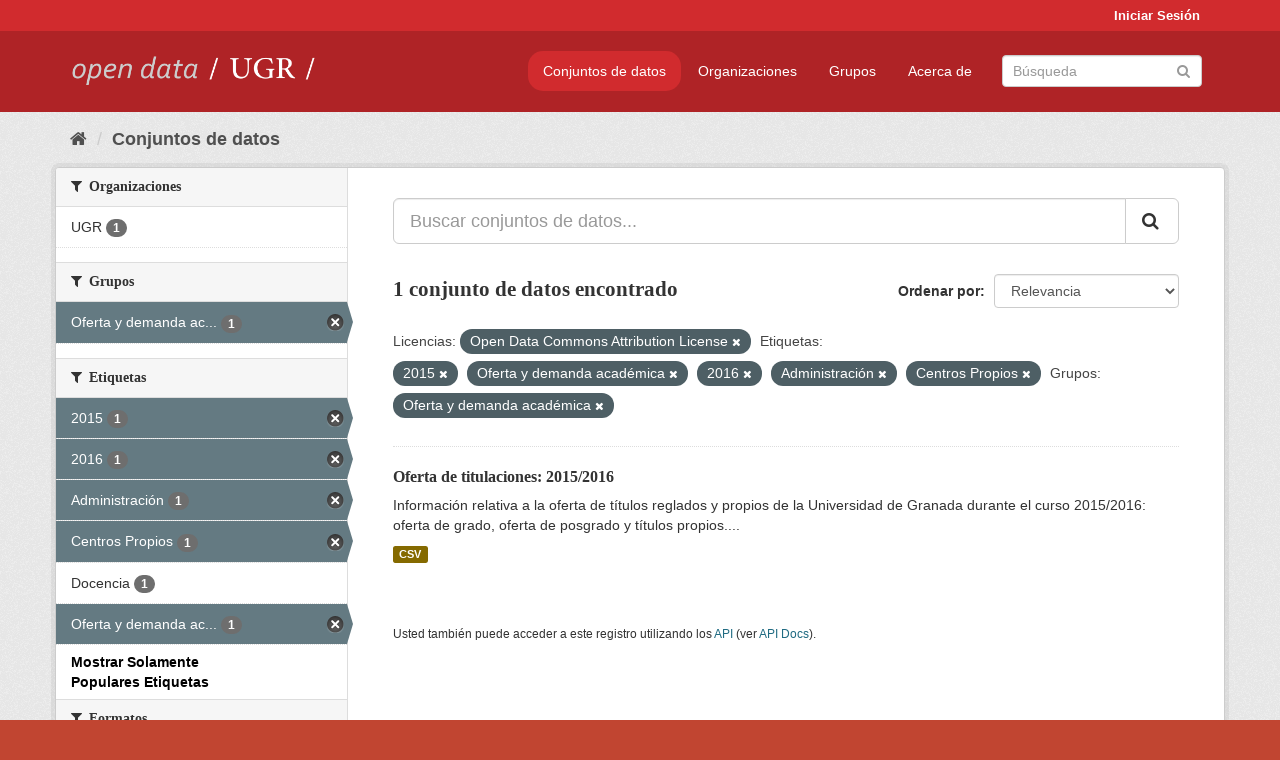

--- FILE ---
content_type: text/html; charset=utf-8
request_url: https://opendata.ugr.es/dataset/?_license_id_limit=0&license_id=odc-by&_tags_limit=0&tags=2015&tags=Oferta+y+demanda+acad%C3%A9mica&tags=2016&tags=Administraci%C3%B3n&groups=oferta-y-demanda-academica&tags=Centros+Propios
body_size: 7483
content:
<!DOCTYPE html>
<!--[if IE 9]> <html lang="es" class="ie9"> <![endif]-->
<!--[if gt IE 8]><!--> <html lang="es"> <!--<![endif]-->
  <head>
    <meta charset="utf-8" />
      <meta name="generator" content="ckan 2.9.5" />
      <meta name="viewport" content="width=device-width, initial-scale=1.0">
    <title>Conjunto de datos - OpenData UGR</title>

    
    
    <link rel="shortcut icon" href="/base/images/faviconUGR.ico" />
    
    
        <link rel="alternate" type="text/n3" href="https://opendata.ugr.es/catalog.n3"/>
        <link rel="alternate" type="text/ttl" href="https://opendata.ugr.es/catalog.ttl"/>
        <link rel="alternate" type="application/rdf+xml" href="https://opendata.ugr.es/catalog.xml"/>
        <link rel="alternate" type="application/ld+json" href="https://opendata.ugr.es/catalog.jsonld"/>
    

    
      
      
      
      
    

    
    



    
      
      
    

    
    <link href="/webassets/base/eb9793eb_red.css" rel="stylesheet"/>
<link href="/webassets/ckanext-harvest/c95a0af2_harvest_css.css" rel="stylesheet"/><style>
                .site-footer  {
  #background-color: #842f22;
background-color: #d12b2e;
}
.account-masthead {
background: #d12b2e;
}




.masthead {
background: #af2326;
}

.account-masthead .account ul li a{
  
  color: white;
}


/*
#Para la imagen de fondo
#.hero{
#background: url("https://p1.pxfuel.com/preview/401/157/184/alhambra-spain-granada-window.jpg");
#}
*/

/* --> BIUSCADOR DE INICIO */
.homepage .module-search .module-content {
background-color: #d12b2e;

}


.homepage .module-search .tags {
background-color: #af2326;

}



. main-navigation-toggle a:hover {
  font-size:20px;
}




#main-navigation-toggle a:active{

 background: #d12b2e;
}

#main-navigation-toggle a:hover {
  
  /* font-size: 150%; */
  background: #d12b2e;
  
}

.account-masthead .account ul li a:hover {
    
    background-color: #af2326;
    
}

/* lineas del menu de configuracion, ajustes, logout */
.account-masthead .account ul li {
  
  border-left: none;
  
}

.account-masthead .account ul .active {
  
  background-color: black;
}

masthead .navigation .nav-pills li a:hover, .masthead .navigation .nav-pills li a:focus, .masthead .navigation .nav-pills li.active a{
  
 background: #d12b2e;
  
}
    
.btn-primary {
  
  background: #4d4c4d;
  border-color: #4d4c4d;
}


/* Color rojo oscuro de la franja superior al footer */
.homepage div:nth-child(3){
  
  background-color:  #af2326;
}


/* Color del gris de fondo */
.hero{
  
  /*! background: 
    
    url("https://p1.pxfuel.com/preview/16/472/53/wall-stones-marble-texture.jpg"); */
    /*
    url("https://p1.pxfuel.com/preview/688/816/856/pattern-texture-grey-brick-wall-model.jpg") repeat repeat;
    */
  /*! background-size: contain; */

  background-color: #dddddd;
background-image: None;
  
}

.homepage .row1{

  background:
     url("../../base/images/logo-ugr-blanco-transparente-sin-letras-rotado.svg");
  
  background-size: 190%;
  overflow: scroll;
  resize: both;


  background-position-y: 400px;
  background-position-x: -800px
  

}


h1, h2, h3, h4 {

font-size: 21px;
/*font-style: italic;*/
font-family: initial;

}

/* Imagenes de dcat, sparql, y estadisticas */
.hero .container div a img{
  
  max-width: 70%;
  
  
}
   

.hero .container div p {
  
  display: inline-block; 
  max-width: 49%;
  
}

.hero .container div p:nth-child(2){
  
  
  display:inline
   
}

.hero .container div p:nth-child(3){
 
  display: inline;  
  
  
}

.hero .container div p:nth-child(5){
  
  
  float: right;
  margin-top: 7%;
}

.hero .container div p:nth-child(8){
  
  
 
  float: right;
  
}


.hero .container div p:nth-child(8) img{
  
 
  float: right;
  
}



.hero .container div p:nth-child(13){
  
  
  float: right;
  margin-top: 8%
}



.hero .container div p:nth-child(15){
  
  
display: inline;  
  
  
}

.hero .container .module-content div h2{
  
  background-color: #dddddd;
  text-align: center
  
}

.hero .container div h1{
  
  text-align: center;
  
}


/* Cajas redondeadas ---------------> */
.hero .container .col-md-6.col2 .module-content.box {
  
  height: 100%;
  width: 100%;
  margin-top: 10px;
  border-top-left-radius: 30px;
  border-top-right-radius: 30px;
  border-bottom-right-radius: 30px;
  border-bottom-left-radius: 30px;
  
}


.homepage .module-search, .homepage .module-search .module-content{
  
  border-top-left-radius: 30px;
  border-top-right-radius: 30px;
}

.homepage .module-search{
  margin-top: 10px;
}


.homepage.layout-2 .stats {
  
  border-bottom-left-radius: 30px;
  border-bottom-right-radius: 30px;

}

/* <------------- Cajas redondeadas*/


.hero .container .col-md-6.col2 ul {
  
  
  margin-bottom: 10%;
}


/*radio del li > a del navbar */
.nav-pills > li > a {
    border-radius: 15px;
}



/* Paginación de los datasets */

.pagination > li > a {
  
  color: black;
  padding: 6px 15px;
  border: none;
  
}

.pagination > li > a:hover {
  
  background-color: #dddddd;
  color: black;
  
  
}



.pagination > .active > a{
  
  background-color: #dddddd;
  color: black;
}





.pagination > li > a, .pagination > li > span {
    
    padding: 6px 15px;
  
}


.pagination > .active > a:hover  {
  
    z-index: 3;
    color: #fff;
    cursor: default;
    background-color: black ;
   
}

/*footer ----------------------------> */

.site-footer a{
  
  color: white;
  
}

.site-footer label {
    color: white;
}

.site-footer p {
  
  color: white;
}

/* marca ugr + LOGO */

.navbar-left{
  
  width: 40%;
  padding-top: 12px;
  
}

.navbar-left img {
  
  width: 55%;
  
  
}





/* condicion para dispositivos pequeños*/

@media (max-width:475px){
  
  .hero .container .module-content div h2{
  
    margin-top: 21%;
  
  }
  
  
  .hero .container div a img {
    max-width: 70%;
    margin-top: 20%;
}
  
 

}




@media (max-width: 1200px){
  
  .header-image.navbar-left {
    
    
   width: 22%;
   margin-top: 7px;
    
    
  }
  
  
  .header-image.navbar-left .logo img{
    
    width: 100%;
  }


  
}


@media (max-width: 766px){
  
  
  .main{
    background-color: #af2326
  }

  
  
}




      </style>
    
  </head>

  
  <body data-site-root="https://opendata.ugr.es/" data-locale-root="https://opendata.ugr.es/" >

    
    <div class="sr-only sr-only-focusable"><a href="#content">Ir al contenido</a></div>
  

  
     
<div class="account-masthead">
  <div class="container">
     
    <nav class="account not-authed" aria-label="Cuenta">
      <ul class="list-unstyled">
        
        <li><a href="/user/login">Iniciar Sesión</a></li>
         
      </ul>
    </nav>
     
  </div>
</div>

<header class="navbar navbar-static-top masthead">
    
  <div class="container">
    <div class="navbar-right">
      <button data-target="#main-navigation-toggle" data-toggle="collapse" class="navbar-toggle collapsed" type="button" aria-label="expand or collapse" aria-expanded="false">
        <span class="sr-only">Toggle navigation</span>
        <span class="fa fa-bars"></span>
      </button>
    </div>
    <hgroup class="header-image navbar-left">
       
      <a class="logo" href="/"><img src="/uploads/admin/2022-02-21-120002.678222marca-open-data-ugr.png" alt="OpenData UGR" title="OpenData UGR" /></a>
       
    </hgroup>

    <div class="collapse navbar-collapse" id="main-navigation-toggle">
      
      <nav class="section navigation">
        <ul class="nav nav-pills">
            
		<li class="active"><a href="/dataset/">Conjuntos de datos</a></li><li><a href="/organization/">Organizaciones</a></li><li><a href="/group/">Grupos</a></li><li><a href="/about">Acerca de</a></li>
	    
        </ul>
      </nav>
       
      <form class="section site-search simple-input" action="/dataset/" method="get">
        <div class="field">
          <label for="field-sitewide-search">Buscar conjuntos de datos</label>
          <input id="field-sitewide-search" type="text" class="form-control" name="q" placeholder="Búsqueda" aria-label="Buscar conjuntos de datos"/>
          <button class="btn-search" type="submit" aria-label="Enviar"><i class="fa fa-search"></i></button>
        </div>
      </form>
      
    </div>
  </div>
</header>

  
    <div class="main">
      <div id="content" class="container">
        
          
            <div class="flash-messages">
              
                
              
            </div>
          

          
            <div class="toolbar" role="navigation" aria-label="Miga de pan">
              
                
                  <ol class="breadcrumb">
                    
<li class="home"><a href="/" aria-label="Inicio"><i class="fa fa-home"></i><span> Inicio</span></a></li>
                    
  <li class="active"><a href="/dataset/">Conjuntos de datos</a></li>

                  </ol>
                
              
            </div>
          

          <div class="row wrapper">
            
            
            

            
              <aside class="secondary col-sm-3">
                
                
  <div class="filters">
    <div>
      
        

    
    
	
	    
	    
		<section class="module module-narrow module-shallow">
		    
			<h2 class="module-heading">
			    <i class="fa fa-filter"></i>
			    
			    Organizaciones
			</h2>
		    
		    
			
			    
				<nav aria-label="Organizaciones">
				    <ul class="list-unstyled nav nav-simple nav-facet">
					
					    
					    
					    
					    
					    <li class="nav-item">
						<a href="/dataset/?_license_id_limit=0&amp;license_id=odc-by&amp;_tags_limit=0&amp;tags=2015&amp;tags=Oferta+y+demanda+acad%C3%A9mica&amp;tags=2016&amp;tags=Administraci%C3%B3n&amp;tags=Centros+Propios&amp;groups=oferta-y-demanda-academica&amp;organization=universidad-granada" title="">
						    <span class="item-label">UGR</span>
						    <span class="hidden separator"> - </span>
						    <span class="item-count badge">1</span>
						</a>
					    </li>
					
				    </ul>
				</nav>

				<p class="module-footer">
				    
					
				    
				</p>
			    
			
		    
		</section>
	    
	
    

      
        

    
    
	
	    
	    
		<section class="module module-narrow module-shallow">
		    
			<h2 class="module-heading">
			    <i class="fa fa-filter"></i>
			    
			    Grupos
			</h2>
		    
		    
			
			    
				<nav aria-label="Grupos">
				    <ul class="list-unstyled nav nav-simple nav-facet">
					
					    
					    
					    
					    
					    <li class="nav-item active">
						<a href="/dataset/?_license_id_limit=0&amp;license_id=odc-by&amp;_tags_limit=0&amp;tags=2015&amp;tags=Oferta+y+demanda+acad%C3%A9mica&amp;tags=2016&amp;tags=Administraci%C3%B3n&amp;tags=Centros+Propios" title="Oferta y demanda académica">
						    <span class="item-label">Oferta y demanda ac...</span>
						    <span class="hidden separator"> - </span>
						    <span class="item-count badge">1</span>
						</a>
					    </li>
					
				    </ul>
				</nav>

				<p class="module-footer">
				    
					
				    
				</p>
			    
			
		    
		</section>
	    
	
    

      
        

    
    
	
	    
	    
		<section class="module module-narrow module-shallow">
		    
			<h2 class="module-heading">
			    <i class="fa fa-filter"></i>
			    
			    Etiquetas
			</h2>
		    
		    
			
			    
				<nav aria-label="Etiquetas">
				    <ul class="list-unstyled nav nav-simple nav-facet">
					
					    
					    
					    
					    
					    <li class="nav-item active">
						<a href="/dataset/?_license_id_limit=0&amp;license_id=odc-by&amp;_tags_limit=0&amp;tags=Oferta+y+demanda+acad%C3%A9mica&amp;tags=2016&amp;tags=Administraci%C3%B3n&amp;tags=Centros+Propios&amp;groups=oferta-y-demanda-academica" title="">
						    <span class="item-label">2015</span>
						    <span class="hidden separator"> - </span>
						    <span class="item-count badge">1</span>
						</a>
					    </li>
					
					    
					    
					    
					    
					    <li class="nav-item active">
						<a href="/dataset/?_license_id_limit=0&amp;license_id=odc-by&amp;_tags_limit=0&amp;tags=2015&amp;tags=Oferta+y+demanda+acad%C3%A9mica&amp;tags=Administraci%C3%B3n&amp;tags=Centros+Propios&amp;groups=oferta-y-demanda-academica" title="">
						    <span class="item-label">2016</span>
						    <span class="hidden separator"> - </span>
						    <span class="item-count badge">1</span>
						</a>
					    </li>
					
					    
					    
					    
					    
					    <li class="nav-item active">
						<a href="/dataset/?_license_id_limit=0&amp;license_id=odc-by&amp;_tags_limit=0&amp;tags=2015&amp;tags=Oferta+y+demanda+acad%C3%A9mica&amp;tags=2016&amp;tags=Centros+Propios&amp;groups=oferta-y-demanda-academica" title="">
						    <span class="item-label">Administración</span>
						    <span class="hidden separator"> - </span>
						    <span class="item-count badge">1</span>
						</a>
					    </li>
					
					    
					    
					    
					    
					    <li class="nav-item active">
						<a href="/dataset/?_license_id_limit=0&amp;license_id=odc-by&amp;_tags_limit=0&amp;tags=2015&amp;tags=Oferta+y+demanda+acad%C3%A9mica&amp;tags=2016&amp;tags=Administraci%C3%B3n&amp;groups=oferta-y-demanda-academica" title="">
						    <span class="item-label">Centros Propios</span>
						    <span class="hidden separator"> - </span>
						    <span class="item-count badge">1</span>
						</a>
					    </li>
					
					    
					    
					    
					    
					    <li class="nav-item">
						<a href="/dataset/?_license_id_limit=0&amp;license_id=odc-by&amp;_tags_limit=0&amp;tags=2015&amp;tags=Oferta+y+demanda+acad%C3%A9mica&amp;tags=2016&amp;tags=Administraci%C3%B3n&amp;tags=Centros+Propios&amp;groups=oferta-y-demanda-academica&amp;tags=Docencia" title="">
						    <span class="item-label">Docencia</span>
						    <span class="hidden separator"> - </span>
						    <span class="item-count badge">1</span>
						</a>
					    </li>
					
					    
					    
					    
					    
					    <li class="nav-item active">
						<a href="/dataset/?_license_id_limit=0&amp;license_id=odc-by&amp;_tags_limit=0&amp;tags=2015&amp;tags=2016&amp;tags=Administraci%C3%B3n&amp;tags=Centros+Propios&amp;groups=oferta-y-demanda-academica" title="Oferta y demanda académica">
						    <span class="item-label">Oferta y demanda ac...</span>
						    <span class="hidden separator"> - </span>
						    <span class="item-count badge">1</span>
						</a>
					    </li>
					
				    </ul>
				</nav>

				<p class="module-footer">
				    
					<a href="/dataset/?_license_id_limit=0&amp;license_id=odc-by&amp;tags=2015&amp;tags=Oferta+y+demanda+acad%C3%A9mica&amp;tags=2016&amp;tags=Administraci%C3%B3n&amp;tags=Centros+Propios&amp;groups=oferta-y-demanda-academica" class="read-more">Mostrar Solamente Populares Etiquetas</a>
				    
				</p>
			    
			
		    
		</section>
	    
	
    

      
        

    
    
	
	    
	    
		<section class="module module-narrow module-shallow">
		    
			<h2 class="module-heading">
			    <i class="fa fa-filter"></i>
			    
			    Formatos
			</h2>
		    
		    
			
			    
				<nav aria-label="Formatos">
				    <ul class="list-unstyled nav nav-simple nav-facet">
					
					    
					    
					    
					    
					    <li class="nav-item">
						<a href="/dataset/?_license_id_limit=0&amp;license_id=odc-by&amp;_tags_limit=0&amp;tags=2015&amp;tags=Oferta+y+demanda+acad%C3%A9mica&amp;tags=2016&amp;tags=Administraci%C3%B3n&amp;tags=Centros+Propios&amp;groups=oferta-y-demanda-academica&amp;res_format=CSV" title="">
						    <span class="item-label">CSV</span>
						    <span class="hidden separator"> - </span>
						    <span class="item-count badge">1</span>
						</a>
					    </li>
					
				    </ul>
				</nav>

				<p class="module-footer">
				    
					
				    
				</p>
			    
			
		    
		</section>
	    
	
    

      
        

    
    
	
	    
	    
		<section class="module module-narrow module-shallow">
		    
			<h2 class="module-heading">
			    <i class="fa fa-filter"></i>
			    
			    Licencias
			</h2>
		    
		    
			
			    
				<nav aria-label="Licencias">
				    <ul class="list-unstyled nav nav-simple nav-facet">
					
					    
					    
					    
					    
					    <li class="nav-item active">
						<a href="/dataset/?_license_id_limit=0&amp;_tags_limit=0&amp;tags=2015&amp;tags=Oferta+y+demanda+acad%C3%A9mica&amp;tags=2016&amp;tags=Administraci%C3%B3n&amp;tags=Centros+Propios&amp;groups=oferta-y-demanda-academica" title="Open Data Commons Attribution License">
						    <span class="item-label">Open Data Commons A...</span>
						    <span class="hidden separator"> - </span>
						    <span class="item-count badge">1</span>
						</a>
					    </li>
					
				    </ul>
				</nav>

				<p class="module-footer">
				    
					<a href="/dataset/?license_id=odc-by&amp;_tags_limit=0&amp;tags=2015&amp;tags=Oferta+y+demanda+acad%C3%A9mica&amp;tags=2016&amp;tags=Administraci%C3%B3n&amp;tags=Centros+Propios&amp;groups=oferta-y-demanda-academica" class="read-more">Mostrar Solamente Populares Licencias</a>
				    
				</p>
			    
			
		    
		</section>
	    
	
    

      
    </div>
    <a class="close no-text hide-filters"><i class="fa fa-times-circle"></i><span class="text">close</span></a>
  </div>

              </aside>
            

            
              <div class="primary col-sm-9 col-xs-12" role="main">
                
                
  <section class="module">
    <div class="module-content">
      
        
      
      
        
        
        







<form id="dataset-search-form" class="search-form" method="get" data-module="select-switch">

  
    <div class="input-group search-input-group">
      <input aria-label="Buscar conjuntos de datos..." id="field-giant-search" type="text" class="form-control input-lg" name="q" value="" autocomplete="off" placeholder="Buscar conjuntos de datos...">
      
      <span class="input-group-btn">
        <button class="btn btn-default btn-lg" type="submit" value="search" aria-label="Enviar">
          <i class="fa fa-search"></i>
        </button>
      </span>
      
    </div>
  

  
    <span>
  
  

  
  
  
  <input type="hidden" name="license_id" value="odc-by" />
  
  
  
  
  
  <input type="hidden" name="tags" value="2015" />
  
  
  
  
  
  <input type="hidden" name="tags" value="Oferta y demanda académica" />
  
  
  
  
  
  <input type="hidden" name="tags" value="2016" />
  
  
  
  
  
  <input type="hidden" name="tags" value="Administración" />
  
  
  
  
  
  <input type="hidden" name="tags" value="Centros Propios" />
  
  
  
  
  
  <input type="hidden" name="groups" value="oferta-y-demanda-academica" />
  
  
  
  </span>
  

  
    
      <div class="form-select form-group control-order-by">
        <label for="field-order-by">Ordenar por</label>
        <select id="field-order-by" name="sort" class="form-control">
          
            
              <option value="score desc, metadata_modified desc" selected="selected">Relevancia</option>
            
          
            
              <option value="title_string asc">Nombre Ascendente</option>
            
          
            
              <option value="title_string desc">Nombre Descendente</option>
            
          
            
              <option value="metadata_modified desc">Última modificación</option>
            
          
            
          
        </select>
        
        <button class="btn btn-default js-hide" type="submit">Ir</button>
        
      </div>
    
  

  
    
      <h1>

  
  
  
  

1 conjunto de datos encontrado</h1>
    
  

  
    
      <p class="filter-list">
        
          
          <span class="facet">Licencias:</span>
          
            <span class="filtered pill">Open Data Commons Attribution License
              <a href="/dataset/?_license_id_limit=0&amp;_tags_limit=0&amp;tags=2015&amp;tags=Oferta+y+demanda+acad%C3%A9mica&amp;tags=2016&amp;tags=Administraci%C3%B3n&amp;tags=Centros+Propios&amp;groups=oferta-y-demanda-academica" class="remove" title="Quitar"><i class="fa fa-times"></i></a>
            </span>
          
        
          
          <span class="facet">Etiquetas:</span>
          
            <span class="filtered pill">2015
              <a href="/dataset/?_license_id_limit=0&amp;license_id=odc-by&amp;_tags_limit=0&amp;tags=Oferta+y+demanda+acad%C3%A9mica&amp;tags=2016&amp;tags=Administraci%C3%B3n&amp;tags=Centros+Propios&amp;groups=oferta-y-demanda-academica" class="remove" title="Quitar"><i class="fa fa-times"></i></a>
            </span>
          
            <span class="filtered pill">Oferta y demanda académica
              <a href="/dataset/?_license_id_limit=0&amp;license_id=odc-by&amp;_tags_limit=0&amp;tags=2015&amp;tags=2016&amp;tags=Administraci%C3%B3n&amp;tags=Centros+Propios&amp;groups=oferta-y-demanda-academica" class="remove" title="Quitar"><i class="fa fa-times"></i></a>
            </span>
          
            <span class="filtered pill">2016
              <a href="/dataset/?_license_id_limit=0&amp;license_id=odc-by&amp;_tags_limit=0&amp;tags=2015&amp;tags=Oferta+y+demanda+acad%C3%A9mica&amp;tags=Administraci%C3%B3n&amp;tags=Centros+Propios&amp;groups=oferta-y-demanda-academica" class="remove" title="Quitar"><i class="fa fa-times"></i></a>
            </span>
          
            <span class="filtered pill">Administración
              <a href="/dataset/?_license_id_limit=0&amp;license_id=odc-by&amp;_tags_limit=0&amp;tags=2015&amp;tags=Oferta+y+demanda+acad%C3%A9mica&amp;tags=2016&amp;tags=Centros+Propios&amp;groups=oferta-y-demanda-academica" class="remove" title="Quitar"><i class="fa fa-times"></i></a>
            </span>
          
            <span class="filtered pill">Centros Propios
              <a href="/dataset/?_license_id_limit=0&amp;license_id=odc-by&amp;_tags_limit=0&amp;tags=2015&amp;tags=Oferta+y+demanda+acad%C3%A9mica&amp;tags=2016&amp;tags=Administraci%C3%B3n&amp;groups=oferta-y-demanda-academica" class="remove" title="Quitar"><i class="fa fa-times"></i></a>
            </span>
          
        
          
          <span class="facet">Grupos:</span>
          
            <span class="filtered pill">Oferta y demanda académica
              <a href="/dataset/?_license_id_limit=0&amp;license_id=odc-by&amp;_tags_limit=0&amp;tags=2015&amp;tags=Oferta+y+demanda+acad%C3%A9mica&amp;tags=2016&amp;tags=Administraci%C3%B3n&amp;tags=Centros+Propios" class="remove" title="Quitar"><i class="fa fa-times"></i></a>
            </span>
          
        
      </p>
      <a class="show-filters btn btn-default">Filtrar Resultados</a>
    
  

</form>




      
      
        

  
    <ul class="dataset-list list-unstyled">
    	
	      
	        






  <li class="dataset-item">
    
      <div class="dataset-content">
        
          <h2 class="dataset-heading">
            
              
            
            
		<a href="/dataset/titulaciones-2015-2016">Oferta de titulaciones: 2015/2016</a>
            
            
              
              
            
          </h2>
        
        
          
        
        
          
            <div>Información relativa a la oferta de títulos reglados y propios de la Universidad de Granada durante el curso 2015/2016: oferta de grado, oferta de posgrado y títulos propios....</div>
          
        
      </div>
      
        
          
            <ul class="dataset-resources list-unstyled">
              
                
                <li>
                  <a href="/dataset/titulaciones-2015-2016" class="label label-default" data-format="csv">CSV</a>
                </li>
                
              
            </ul>
          
        
      
    
  </li>

	      
	    
    </ul>
  

      
    </div>

    
      
    
  </section>

  
    <section class="module">
      <div class="module-content">
        
          <small>
            
            
            
          Usted también puede acceder a este registro utilizando los <a href="/api/3">API</a> (ver <a href="http://docs.ckan.org/en/2.9/api/">API Docs</a>).
          </small>
        
      </div>
    </section>
  

              </div>
            
          </div>
        
      </div>
    </div>
  
    <footer class="site-footer">
  <div class="container">
    
    <div class="row">
      <div class="col-md-8 footer-links">
        
          <ul class="list-unstyled">
            
              <li><a href="/about">Acerca de OpenData UGR</a></li>
            
          </ul>
          <ul class="list-unstyled">
            
              
              <li><a href="http://docs.ckan.org/en/2.9/api/">API CKAN</a></li>
              <li><a href="http://www.ckan.org/">CKAN Association</a></li>
              <li><a href="http://www.opendefinition.org/okd/"><img src="/base/images/od_80x15_blue.png" alt="Open Data"></a></li>
            
          </ul>
        
      </div>
      <div class="col-md-4 attribution">
        
          <p><strong>Gestionado con </strong> <a class="hide-text ckan-footer-logo" href="http://ckan.org">CKAN</a></p>
        
        
          
<form class="form-inline form-select lang-select" action="/util/redirect" data-module="select-switch" method="POST">
  <label for="field-lang-select">Idioma</label>
  <select id="field-lang-select" name="url" data-module="autocomplete" data-module-dropdown-class="lang-dropdown" data-module-container-class="lang-container">
    
      <option value="/es/dataset/?_license_id_limit=0&amp;license_id=odc-by&amp;_tags_limit=0&amp;tags=2015&amp;tags=Oferta+y+demanda+acad%C3%A9mica&amp;tags=2016&amp;tags=Administraci%C3%B3n&amp;groups=oferta-y-demanda-academica&amp;tags=Centros+Propios" selected="selected">
        español
      </option>
    
      <option value="/en/dataset/?_license_id_limit=0&amp;license_id=odc-by&amp;_tags_limit=0&amp;tags=2015&amp;tags=Oferta+y+demanda+acad%C3%A9mica&amp;tags=2016&amp;tags=Administraci%C3%B3n&amp;groups=oferta-y-demanda-academica&amp;tags=Centros+Propios" >
        English
      </option>
    
      <option value="/pt_BR/dataset/?_license_id_limit=0&amp;license_id=odc-by&amp;_tags_limit=0&amp;tags=2015&amp;tags=Oferta+y+demanda+acad%C3%A9mica&amp;tags=2016&amp;tags=Administraci%C3%B3n&amp;groups=oferta-y-demanda-academica&amp;tags=Centros+Propios" >
        português (Brasil)
      </option>
    
      <option value="/ja/dataset/?_license_id_limit=0&amp;license_id=odc-by&amp;_tags_limit=0&amp;tags=2015&amp;tags=Oferta+y+demanda+acad%C3%A9mica&amp;tags=2016&amp;tags=Administraci%C3%B3n&amp;groups=oferta-y-demanda-academica&amp;tags=Centros+Propios" >
        日本語
      </option>
    
      <option value="/it/dataset/?_license_id_limit=0&amp;license_id=odc-by&amp;_tags_limit=0&amp;tags=2015&amp;tags=Oferta+y+demanda+acad%C3%A9mica&amp;tags=2016&amp;tags=Administraci%C3%B3n&amp;groups=oferta-y-demanda-academica&amp;tags=Centros+Propios" >
        italiano
      </option>
    
      <option value="/cs_CZ/dataset/?_license_id_limit=0&amp;license_id=odc-by&amp;_tags_limit=0&amp;tags=2015&amp;tags=Oferta+y+demanda+acad%C3%A9mica&amp;tags=2016&amp;tags=Administraci%C3%B3n&amp;groups=oferta-y-demanda-academica&amp;tags=Centros+Propios" >
        čeština (Česko)
      </option>
    
      <option value="/ca/dataset/?_license_id_limit=0&amp;license_id=odc-by&amp;_tags_limit=0&amp;tags=2015&amp;tags=Oferta+y+demanda+acad%C3%A9mica&amp;tags=2016&amp;tags=Administraci%C3%B3n&amp;groups=oferta-y-demanda-academica&amp;tags=Centros+Propios" >
        català
      </option>
    
      <option value="/fr/dataset/?_license_id_limit=0&amp;license_id=odc-by&amp;_tags_limit=0&amp;tags=2015&amp;tags=Oferta+y+demanda+acad%C3%A9mica&amp;tags=2016&amp;tags=Administraci%C3%B3n&amp;groups=oferta-y-demanda-academica&amp;tags=Centros+Propios" >
        français
      </option>
    
      <option value="/el/dataset/?_license_id_limit=0&amp;license_id=odc-by&amp;_tags_limit=0&amp;tags=2015&amp;tags=Oferta+y+demanda+acad%C3%A9mica&amp;tags=2016&amp;tags=Administraci%C3%B3n&amp;groups=oferta-y-demanda-academica&amp;tags=Centros+Propios" >
        Ελληνικά
      </option>
    
      <option value="/sv/dataset/?_license_id_limit=0&amp;license_id=odc-by&amp;_tags_limit=0&amp;tags=2015&amp;tags=Oferta+y+demanda+acad%C3%A9mica&amp;tags=2016&amp;tags=Administraci%C3%B3n&amp;groups=oferta-y-demanda-academica&amp;tags=Centros+Propios" >
        svenska
      </option>
    
      <option value="/sr/dataset/?_license_id_limit=0&amp;license_id=odc-by&amp;_tags_limit=0&amp;tags=2015&amp;tags=Oferta+y+demanda+acad%C3%A9mica&amp;tags=2016&amp;tags=Administraci%C3%B3n&amp;groups=oferta-y-demanda-academica&amp;tags=Centros+Propios" >
        српски
      </option>
    
      <option value="/no/dataset/?_license_id_limit=0&amp;license_id=odc-by&amp;_tags_limit=0&amp;tags=2015&amp;tags=Oferta+y+demanda+acad%C3%A9mica&amp;tags=2016&amp;tags=Administraci%C3%B3n&amp;groups=oferta-y-demanda-academica&amp;tags=Centros+Propios" >
        norsk bokmål (Norge)
      </option>
    
      <option value="/sk/dataset/?_license_id_limit=0&amp;license_id=odc-by&amp;_tags_limit=0&amp;tags=2015&amp;tags=Oferta+y+demanda+acad%C3%A9mica&amp;tags=2016&amp;tags=Administraci%C3%B3n&amp;groups=oferta-y-demanda-academica&amp;tags=Centros+Propios" >
        slovenčina
      </option>
    
      <option value="/fi/dataset/?_license_id_limit=0&amp;license_id=odc-by&amp;_tags_limit=0&amp;tags=2015&amp;tags=Oferta+y+demanda+acad%C3%A9mica&amp;tags=2016&amp;tags=Administraci%C3%B3n&amp;groups=oferta-y-demanda-academica&amp;tags=Centros+Propios" >
        suomi
      </option>
    
      <option value="/ru/dataset/?_license_id_limit=0&amp;license_id=odc-by&amp;_tags_limit=0&amp;tags=2015&amp;tags=Oferta+y+demanda+acad%C3%A9mica&amp;tags=2016&amp;tags=Administraci%C3%B3n&amp;groups=oferta-y-demanda-academica&amp;tags=Centros+Propios" >
        русский
      </option>
    
      <option value="/de/dataset/?_license_id_limit=0&amp;license_id=odc-by&amp;_tags_limit=0&amp;tags=2015&amp;tags=Oferta+y+demanda+acad%C3%A9mica&amp;tags=2016&amp;tags=Administraci%C3%B3n&amp;groups=oferta-y-demanda-academica&amp;tags=Centros+Propios" >
        Deutsch
      </option>
    
      <option value="/pl/dataset/?_license_id_limit=0&amp;license_id=odc-by&amp;_tags_limit=0&amp;tags=2015&amp;tags=Oferta+y+demanda+acad%C3%A9mica&amp;tags=2016&amp;tags=Administraci%C3%B3n&amp;groups=oferta-y-demanda-academica&amp;tags=Centros+Propios" >
        polski
      </option>
    
      <option value="/nl/dataset/?_license_id_limit=0&amp;license_id=odc-by&amp;_tags_limit=0&amp;tags=2015&amp;tags=Oferta+y+demanda+acad%C3%A9mica&amp;tags=2016&amp;tags=Administraci%C3%B3n&amp;groups=oferta-y-demanda-academica&amp;tags=Centros+Propios" >
        Nederlands
      </option>
    
      <option value="/bg/dataset/?_license_id_limit=0&amp;license_id=odc-by&amp;_tags_limit=0&amp;tags=2015&amp;tags=Oferta+y+demanda+acad%C3%A9mica&amp;tags=2016&amp;tags=Administraci%C3%B3n&amp;groups=oferta-y-demanda-academica&amp;tags=Centros+Propios" >
        български
      </option>
    
      <option value="/ko_KR/dataset/?_license_id_limit=0&amp;license_id=odc-by&amp;_tags_limit=0&amp;tags=2015&amp;tags=Oferta+y+demanda+acad%C3%A9mica&amp;tags=2016&amp;tags=Administraci%C3%B3n&amp;groups=oferta-y-demanda-academica&amp;tags=Centros+Propios" >
        한국어 (대한민국)
      </option>
    
      <option value="/hu/dataset/?_license_id_limit=0&amp;license_id=odc-by&amp;_tags_limit=0&amp;tags=2015&amp;tags=Oferta+y+demanda+acad%C3%A9mica&amp;tags=2016&amp;tags=Administraci%C3%B3n&amp;groups=oferta-y-demanda-academica&amp;tags=Centros+Propios" >
        magyar
      </option>
    
      <option value="/sl/dataset/?_license_id_limit=0&amp;license_id=odc-by&amp;_tags_limit=0&amp;tags=2015&amp;tags=Oferta+y+demanda+acad%C3%A9mica&amp;tags=2016&amp;tags=Administraci%C3%B3n&amp;groups=oferta-y-demanda-academica&amp;tags=Centros+Propios" >
        slovenščina
      </option>
    
      <option value="/lv/dataset/?_license_id_limit=0&amp;license_id=odc-by&amp;_tags_limit=0&amp;tags=2015&amp;tags=Oferta+y+demanda+acad%C3%A9mica&amp;tags=2016&amp;tags=Administraci%C3%B3n&amp;groups=oferta-y-demanda-academica&amp;tags=Centros+Propios" >
        latviešu
      </option>
    
      <option value="/es_AR/dataset/?_license_id_limit=0&amp;license_id=odc-by&amp;_tags_limit=0&amp;tags=2015&amp;tags=Oferta+y+demanda+acad%C3%A9mica&amp;tags=2016&amp;tags=Administraci%C3%B3n&amp;groups=oferta-y-demanda-academica&amp;tags=Centros+Propios" >
        español (Argentina)
      </option>
    
      <option value="/tl/dataset/?_license_id_limit=0&amp;license_id=odc-by&amp;_tags_limit=0&amp;tags=2015&amp;tags=Oferta+y+demanda+acad%C3%A9mica&amp;tags=2016&amp;tags=Administraci%C3%B3n&amp;groups=oferta-y-demanda-academica&amp;tags=Centros+Propios" >
        Filipino (Pilipinas)
      </option>
    
      <option value="/mk/dataset/?_license_id_limit=0&amp;license_id=odc-by&amp;_tags_limit=0&amp;tags=2015&amp;tags=Oferta+y+demanda+acad%C3%A9mica&amp;tags=2016&amp;tags=Administraci%C3%B3n&amp;groups=oferta-y-demanda-academica&amp;tags=Centros+Propios" >
        македонски
      </option>
    
      <option value="/fa_IR/dataset/?_license_id_limit=0&amp;license_id=odc-by&amp;_tags_limit=0&amp;tags=2015&amp;tags=Oferta+y+demanda+acad%C3%A9mica&amp;tags=2016&amp;tags=Administraci%C3%B3n&amp;groups=oferta-y-demanda-academica&amp;tags=Centros+Propios" >
        فارسی (ایران)
      </option>
    
      <option value="/da_DK/dataset/?_license_id_limit=0&amp;license_id=odc-by&amp;_tags_limit=0&amp;tags=2015&amp;tags=Oferta+y+demanda+acad%C3%A9mica&amp;tags=2016&amp;tags=Administraci%C3%B3n&amp;groups=oferta-y-demanda-academica&amp;tags=Centros+Propios" >
        dansk (Danmark)
      </option>
    
      <option value="/lt/dataset/?_license_id_limit=0&amp;license_id=odc-by&amp;_tags_limit=0&amp;tags=2015&amp;tags=Oferta+y+demanda+acad%C3%A9mica&amp;tags=2016&amp;tags=Administraci%C3%B3n&amp;groups=oferta-y-demanda-academica&amp;tags=Centros+Propios" >
        lietuvių
      </option>
    
      <option value="/uk/dataset/?_license_id_limit=0&amp;license_id=odc-by&amp;_tags_limit=0&amp;tags=2015&amp;tags=Oferta+y+demanda+acad%C3%A9mica&amp;tags=2016&amp;tags=Administraci%C3%B3n&amp;groups=oferta-y-demanda-academica&amp;tags=Centros+Propios" >
        українська
      </option>
    
      <option value="/is/dataset/?_license_id_limit=0&amp;license_id=odc-by&amp;_tags_limit=0&amp;tags=2015&amp;tags=Oferta+y+demanda+acad%C3%A9mica&amp;tags=2016&amp;tags=Administraci%C3%B3n&amp;groups=oferta-y-demanda-academica&amp;tags=Centros+Propios" >
        íslenska
      </option>
    
      <option value="/sr_Latn/dataset/?_license_id_limit=0&amp;license_id=odc-by&amp;_tags_limit=0&amp;tags=2015&amp;tags=Oferta+y+demanda+acad%C3%A9mica&amp;tags=2016&amp;tags=Administraci%C3%B3n&amp;groups=oferta-y-demanda-academica&amp;tags=Centros+Propios" >
        srpski (latinica)
      </option>
    
      <option value="/hr/dataset/?_license_id_limit=0&amp;license_id=odc-by&amp;_tags_limit=0&amp;tags=2015&amp;tags=Oferta+y+demanda+acad%C3%A9mica&amp;tags=2016&amp;tags=Administraci%C3%B3n&amp;groups=oferta-y-demanda-academica&amp;tags=Centros+Propios" >
        hrvatski
      </option>
    
      <option value="/ne/dataset/?_license_id_limit=0&amp;license_id=odc-by&amp;_tags_limit=0&amp;tags=2015&amp;tags=Oferta+y+demanda+acad%C3%A9mica&amp;tags=2016&amp;tags=Administraci%C3%B3n&amp;groups=oferta-y-demanda-academica&amp;tags=Centros+Propios" >
        नेपाली
      </option>
    
      <option value="/am/dataset/?_license_id_limit=0&amp;license_id=odc-by&amp;_tags_limit=0&amp;tags=2015&amp;tags=Oferta+y+demanda+acad%C3%A9mica&amp;tags=2016&amp;tags=Administraci%C3%B3n&amp;groups=oferta-y-demanda-academica&amp;tags=Centros+Propios" >
        አማርኛ
      </option>
    
      <option value="/my_MM/dataset/?_license_id_limit=0&amp;license_id=odc-by&amp;_tags_limit=0&amp;tags=2015&amp;tags=Oferta+y+demanda+acad%C3%A9mica&amp;tags=2016&amp;tags=Administraci%C3%B3n&amp;groups=oferta-y-demanda-academica&amp;tags=Centros+Propios" >
        မြန်မာ (မြန်မာ)
      </option>
    
      <option value="/th/dataset/?_license_id_limit=0&amp;license_id=odc-by&amp;_tags_limit=0&amp;tags=2015&amp;tags=Oferta+y+demanda+acad%C3%A9mica&amp;tags=2016&amp;tags=Administraci%C3%B3n&amp;groups=oferta-y-demanda-academica&amp;tags=Centros+Propios" >
        ไทย
      </option>
    
      <option value="/he/dataset/?_license_id_limit=0&amp;license_id=odc-by&amp;_tags_limit=0&amp;tags=2015&amp;tags=Oferta+y+demanda+acad%C3%A9mica&amp;tags=2016&amp;tags=Administraci%C3%B3n&amp;groups=oferta-y-demanda-academica&amp;tags=Centros+Propios" >
        עברית
      </option>
    
      <option value="/ar/dataset/?_license_id_limit=0&amp;license_id=odc-by&amp;_tags_limit=0&amp;tags=2015&amp;tags=Oferta+y+demanda+acad%C3%A9mica&amp;tags=2016&amp;tags=Administraci%C3%B3n&amp;groups=oferta-y-demanda-academica&amp;tags=Centros+Propios" >
        العربية
      </option>
    
      <option value="/zh_Hant_TW/dataset/?_license_id_limit=0&amp;license_id=odc-by&amp;_tags_limit=0&amp;tags=2015&amp;tags=Oferta+y+demanda+acad%C3%A9mica&amp;tags=2016&amp;tags=Administraci%C3%B3n&amp;groups=oferta-y-demanda-academica&amp;tags=Centros+Propios" >
        中文 (繁體, 台灣)
      </option>
    
      <option value="/zh_Hans_CN/dataset/?_license_id_limit=0&amp;license_id=odc-by&amp;_tags_limit=0&amp;tags=2015&amp;tags=Oferta+y+demanda+acad%C3%A9mica&amp;tags=2016&amp;tags=Administraci%C3%B3n&amp;groups=oferta-y-demanda-academica&amp;tags=Centros+Propios" >
        中文 (简体, 中国)
      </option>
    
      <option value="/id/dataset/?_license_id_limit=0&amp;license_id=odc-by&amp;_tags_limit=0&amp;tags=2015&amp;tags=Oferta+y+demanda+acad%C3%A9mica&amp;tags=2016&amp;tags=Administraci%C3%B3n&amp;groups=oferta-y-demanda-academica&amp;tags=Centros+Propios" >
        Indonesia
      </option>
    
      <option value="/en_AU/dataset/?_license_id_limit=0&amp;license_id=odc-by&amp;_tags_limit=0&amp;tags=2015&amp;tags=Oferta+y+demanda+acad%C3%A9mica&amp;tags=2016&amp;tags=Administraci%C3%B3n&amp;groups=oferta-y-demanda-academica&amp;tags=Centros+Propios" >
        English (Australia)
      </option>
    
      <option value="/km/dataset/?_license_id_limit=0&amp;license_id=odc-by&amp;_tags_limit=0&amp;tags=2015&amp;tags=Oferta+y+demanda+acad%C3%A9mica&amp;tags=2016&amp;tags=Administraci%C3%B3n&amp;groups=oferta-y-demanda-academica&amp;tags=Centros+Propios" >
        ខ្មែរ
      </option>
    
      <option value="/tr/dataset/?_license_id_limit=0&amp;license_id=odc-by&amp;_tags_limit=0&amp;tags=2015&amp;tags=Oferta+y+demanda+acad%C3%A9mica&amp;tags=2016&amp;tags=Administraci%C3%B3n&amp;groups=oferta-y-demanda-academica&amp;tags=Centros+Propios" >
        Türkçe
      </option>
    
      <option value="/eu/dataset/?_license_id_limit=0&amp;license_id=odc-by&amp;_tags_limit=0&amp;tags=2015&amp;tags=Oferta+y+demanda+acad%C3%A9mica&amp;tags=2016&amp;tags=Administraci%C3%B3n&amp;groups=oferta-y-demanda-academica&amp;tags=Centros+Propios" >
        euskara
      </option>
    
      <option value="/gl/dataset/?_license_id_limit=0&amp;license_id=odc-by&amp;_tags_limit=0&amp;tags=2015&amp;tags=Oferta+y+demanda+acad%C3%A9mica&amp;tags=2016&amp;tags=Administraci%C3%B3n&amp;groups=oferta-y-demanda-academica&amp;tags=Centros+Propios" >
        galego
      </option>
    
      <option value="/vi/dataset/?_license_id_limit=0&amp;license_id=odc-by&amp;_tags_limit=0&amp;tags=2015&amp;tags=Oferta+y+demanda+acad%C3%A9mica&amp;tags=2016&amp;tags=Administraci%C3%B3n&amp;groups=oferta-y-demanda-academica&amp;tags=Centros+Propios" >
        Tiếng Việt
      </option>
    
      <option value="/mn_MN/dataset/?_license_id_limit=0&amp;license_id=odc-by&amp;_tags_limit=0&amp;tags=2015&amp;tags=Oferta+y+demanda+acad%C3%A9mica&amp;tags=2016&amp;tags=Administraci%C3%B3n&amp;groups=oferta-y-demanda-academica&amp;tags=Centros+Propios" >
        монгол (Монгол)
      </option>
    
      <option value="/pt_PT/dataset/?_license_id_limit=0&amp;license_id=odc-by&amp;_tags_limit=0&amp;tags=2015&amp;tags=Oferta+y+demanda+acad%C3%A9mica&amp;tags=2016&amp;tags=Administraci%C3%B3n&amp;groups=oferta-y-demanda-academica&amp;tags=Centros+Propios" >
        português (Portugal)
      </option>
    
      <option value="/sq/dataset/?_license_id_limit=0&amp;license_id=odc-by&amp;_tags_limit=0&amp;tags=2015&amp;tags=Oferta+y+demanda+acad%C3%A9mica&amp;tags=2016&amp;tags=Administraci%C3%B3n&amp;groups=oferta-y-demanda-academica&amp;tags=Centros+Propios" >
        shqip
      </option>
    
      <option value="/ro/dataset/?_license_id_limit=0&amp;license_id=odc-by&amp;_tags_limit=0&amp;tags=2015&amp;tags=Oferta+y+demanda+acad%C3%A9mica&amp;tags=2016&amp;tags=Administraci%C3%B3n&amp;groups=oferta-y-demanda-academica&amp;tags=Centros+Propios" >
        română
      </option>
    
      <option value="/uk_UA/dataset/?_license_id_limit=0&amp;license_id=odc-by&amp;_tags_limit=0&amp;tags=2015&amp;tags=Oferta+y+demanda+acad%C3%A9mica&amp;tags=2016&amp;tags=Administraci%C3%B3n&amp;groups=oferta-y-demanda-academica&amp;tags=Centros+Propios" >
        українська (Україна)
      </option>
    
  </select>
  <button class="btn btn-default js-hide" type="submit">Ir</button>
</form>
        
      </div>
    </div>
    
  </div>

  
    
  
</footer>
  
  
  
  
  
    

      

    
    
    <link href="/webassets/vendor/f3b8236b_select2.css" rel="stylesheet"/>
<link href="/webassets/vendor/0b01aef1_font-awesome.css" rel="stylesheet"/>
    <script src="/webassets/vendor/d8ae4bed_jquery.js" type="text/javascript"></script>
<script src="/webassets/vendor/fb6095a0_vendor.js" type="text/javascript"></script>
<script src="/webassets/vendor/580fa18d_bootstrap.js" type="text/javascript"></script>
<script src="/webassets/base/15a18f6c_main.js" type="text/javascript"></script>
<script src="/webassets/base/266988e1_ckan.js" type="text/javascript"></script>
  </body>
</html>